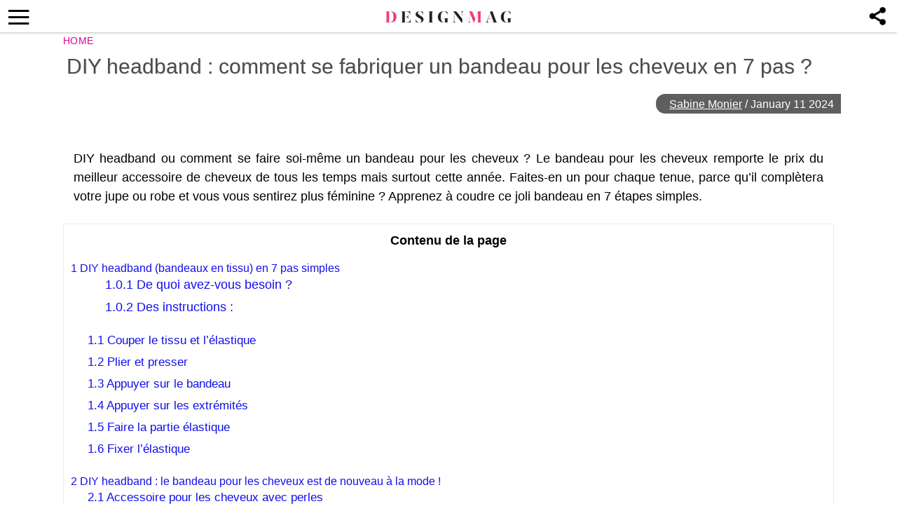

--- FILE ---
content_type: text/html; charset=UTF-8
request_url: https://thedesignmag.fr/beaute/cheveux/diy-headband-comment-fabriquer-bandeau-cheveux-7-pas-488761.html
body_size: 13156
content:
<!DOCTYPE html>
<html lang="en-US">
<head>
  <!-- 40d3cdfcc5ba3539 -->
  <meta charset="UTF-8">
  <meta name="viewport" content="width=device-width, initial-scale=1.0, maximum-scale=6.0" />
  <meta name="referrer" content="origin-when-cross-origin" />
  <meta name="robots" content="max-image-preview:large">
  <title>DIY headband : comment se fabriquer un bandeau pour les cheveux en 7 pas ? - Designmag.fr Intérieur, Meubles, objets, Déco, Tendance, Mode, Art, Brico</title>
    

  <link rel="profile" href="http://gmpg.org/xfn/11">
  <link rel="pingback" href="https://thedesignmag.fr/xmlrpc.php">
  <link rel="shortcut icon" href="https://thedesignmag.fr/wp-content/themes/mobile-lite-new/assets/images/favicon/favicon.ico" type="image/x-icon" />
  <link rel="apple-touch-icon" sizes="57x57" href="https://thedesignmag.fr/wp-content/themes/mobile-lite-new/assets/images/favicon/apple-icon-57x57.png" />
  <link rel="apple-touch-icon" sizes="60x60" href="https://thedesignmag.fr/wp-content/themes/mobile-lite-new/assets/images/favicon/apple-icon-60x60.png" />
  <link rel="apple-touch-icon" sizes="72x72" href="https://thedesignmag.fr/wp-content/themes/mobile-lite-new/assets/images/favicon/apple-icon-72x72.png" />
  <link rel="apple-touch-icon" sizes="76x76" href="https://thedesignmag.fr/wp-content/themes/mobile-lite-new/assets/images/favicon/apple-icon-76x76.png" />
  <link rel="apple-touch-icon" sizes="114x114" href="https://thedesignmag.fr/wp-content/themes/mobile-lite-new/assets/images/favicon/apple-icon-114x114.png" />
  <link rel="apple-touch-icon" sizes="120x120" href="https://thedesignmag.fr/wp-content/themes/mobile-lite-new/assets/images/favicon/apple-icon-120x120.png" />
  <link rel="apple-touch-icon" sizes="144x144" href="https://thedesignmag.fr/wp-content/themes/mobile-lite-new/assets/images/favicon/apple-icon-144x144.png" />
  <link rel="apple-touch-icon" sizes="152x152" href="https://thedesignmag.fr/wp-content/themes/mobile-lite-new/assets/images/favicon/apple-icon-152x152.png" />
  <link rel="apple-touch-icon" sizes="180x180" href="https://thedesignmag.fr/wp-content/themes/mobile-lite-new/assets/images/favicon/apple-icon-180x180.png" />
  <link rel="icon" type="image/png" sizes="192x192"  href="https://thedesignmag.fr/wp-content/themes/mobile-lite-new/assets/images/favicon/android-icon-192x192.png" />
  <link rel="icon" type="image/png" sizes="32x32" href="https://thedesignmag.fr/wp-content/themes/mobile-lite-new/assets/images/favicon/favicon-32x32.png" />
  <link rel="icon" type="image/png" sizes="96x96" href="https://thedesignmag.fr/wp-content/themes/mobile-lite-new/assets/images/favicon/favicon-96x96.png" />
  <link rel="icon" type="image/png" sizes="16x16" href="https://thedesignmag.fr/wp-content/themes/mobile-lite-new/assets/images/favicon/favicon-16x16.png" />

  <script type="text/javascript">
    var base_url = 'https://thedesignmag.fr/';
  </script>
  
  
        <script type="text/javascript" src="https://a.hit-360.com/tags/dsm.js" async></script>
      <script data-ad-client="ca-pub-8109008375803744" async src="https://pagead2.googlesyndication.com/pagead/js/adsbygoogle.js"></script>
  
<script async src="https://www.googletagmanager.com/gtag/js?id=UA-44979321-1"></script>
<script>
  window.dataLayer = window.dataLayer || [];
  function gtag(){dataLayer.push(arguments);}
  gtag('js', new Date());

  gtag('config', 'UA-44979321-1');
</script>


  <script async src="https://www.googletagmanager.com/gtag/js?id=G-L09JQHGZEY"></script>
  <script>
    window.dataLayer = window.dataLayer || [];
    function gtag(){dataLayer.push(arguments);}
    gtag('js', new Date());

    gtag('config', 'G-L09JQHGZEY');
  </script>


  <meta name='robots' content='index, follow, max-image-preview:large, max-snippet:-1, max-video-preview:-1' />

	<!-- This site is optimized with the Yoast SEO plugin v21.4 - https://yoast.com/wordpress/plugins/seo/ -->
	<title>DIY headband : comment se fabriquer un bandeau pour les cheveux en 7 pas ? - Designmag.fr Intérieur, Meubles, objets, Déco, Tendance, Mode, Art, Brico</title>
	<meta name="description" content="DIY headband pour ceux qui souhaitent savoir comment en 7 étapes créer leurs propres bandeaux pour les cheveux et comment les porter !" />
	<link rel="canonical" href="https://thedesignmag.fr/beaute/cheveux/diy-headband-comment-fabriquer-bandeau-cheveux-7-pas-488761.html" />
	<meta property="og:locale" content="en_US" />
	<meta property="og:type" content="article" />
	<meta property="og:title" content="DIY headband : comment se fabriquer un bandeau pour les cheveux en 7 pas ? - Designmag.fr Intérieur, Meubles, objets, Déco, Tendance, Mode, Art, Brico" />
	<meta property="og:description" content="DIY headband pour ceux qui souhaitent savoir comment en 7 étapes créer leurs propres bandeaux pour les cheveux et comment les porter !" />
	<meta property="og:url" content="https://thedesignmag.fr/beaute/cheveux/diy-headband-comment-fabriquer-bandeau-cheveux-7-pas-488761.html" />
	<meta property="og:site_name" content="Designmag.fr Intérieur, Meubles, objets, Déco, Tendance, Mode, Art, Brico" />
	<meta property="article:published_time" content="2024-01-11T16:03:01+00:00" />
	<meta property="og:image" content="https://thedesignmag.fr/wp-content/uploads/2022/05/faire-main-diy-headband.jpg" />
	<meta property="og:image:width" content="760" />
	<meta property="og:image:height" content="507" />
	<meta property="og:image:type" content="image/jpeg" />
	<meta name="author" content="Sabine Monier" />
	<meta name="twitter:label1" content="Written by" />
	<meta name="twitter:data1" content="Sabine Monier" />
	<meta name="twitter:label2" content="Est. reading time" />
	<meta name="twitter:data2" content="5 minutes" />
	<script type="application/ld+json" class="yoast-schema-graph">{"@context":"https://schema.org","@graph":[{"@type":"WebPage","@id":"https://thedesignmag.fr/beaute/cheveux/diy-headband-comment-fabriquer-bandeau-cheveux-7-pas-488761.html","url":"https://thedesignmag.fr/beaute/cheveux/diy-headband-comment-fabriquer-bandeau-cheveux-7-pas-488761.html","name":"DIY headband : comment se fabriquer un bandeau pour les cheveux en 7 pas ? - Designmag.fr Intérieur, Meubles, objets, Déco, Tendance, Mode, Art, Brico","isPartOf":{"@id":"https://thedesignmag.fr/#website"},"primaryImageOfPage":{"@id":"https://thedesignmag.fr/beaute/cheveux/diy-headband-comment-fabriquer-bandeau-cheveux-7-pas-488761.html#primaryimage"},"image":{"@id":"https://thedesignmag.fr/beaute/cheveux/diy-headband-comment-fabriquer-bandeau-cheveux-7-pas-488761.html#primaryimage"},"thumbnailUrl":"https://thedesignmag.fr/wp-content/uploads/2022/05/faire-main-diy-headband.jpg","datePublished":"2024-01-11T16:03:01+00:00","dateModified":"2024-01-11T16:03:01+00:00","author":{"@id":"https://thedesignmag.fr/#/schema/person/f5e57c9fd07242ae541e19aa139b0ec8"},"description":"DIY headband pour ceux qui souhaitent savoir comment en 7 étapes créer leurs propres bandeaux pour les cheveux et comment les porter !","breadcrumb":{"@id":"https://thedesignmag.fr/beaute/cheveux/diy-headband-comment-fabriquer-bandeau-cheveux-7-pas-488761.html#breadcrumb"},"inLanguage":"en-US","potentialAction":[{"@type":"ReadAction","target":["https://thedesignmag.fr/beaute/cheveux/diy-headband-comment-fabriquer-bandeau-cheveux-7-pas-488761.html"]}]},{"@type":"ImageObject","inLanguage":"en-US","@id":"https://thedesignmag.fr/beaute/cheveux/diy-headband-comment-fabriquer-bandeau-cheveux-7-pas-488761.html#primaryimage","url":"https://thedesignmag.fr/wp-content/uploads/2022/05/faire-main-diy-headband.jpg","contentUrl":"https://thedesignmag.fr/wp-content/uploads/2022/05/faire-main-diy-headband.jpg","width":760,"height":507,"caption":"faire main diy headband"},{"@type":"BreadcrumbList","@id":"https://thedesignmag.fr/beaute/cheveux/diy-headband-comment-fabriquer-bandeau-cheveux-7-pas-488761.html#breadcrumb","itemListElement":[{"@type":"ListItem","position":1,"name":"Home","item":"https://thedesignmag.fr/"},{"@type":"ListItem","position":2,"name":"DIY headband : comment se fabriquer un bandeau pour les cheveux en 7 pas ?"}]},{"@type":"WebSite","@id":"https://thedesignmag.fr/#website","url":"https://thedesignmag.fr/","name":"Designmag.fr Intérieur, Meubles, objets, Déco, Tendance, Mode, Art, Brico","description":"Toute l&#039;actualité design. Design d&#039;intérieur, maisons, objets design, déco design, tendance de mode et lifestyle.","potentialAction":[{"@type":"SearchAction","target":{"@type":"EntryPoint","urlTemplate":"https://thedesignmag.fr/?s={search_term_string}"},"query-input":"required name=search_term_string"}],"inLanguage":"en-US"},{"@type":"Person","@id":"https://thedesignmag.fr/#/schema/person/f5e57c9fd07242ae541e19aa139b0ec8","name":"Sabine Monier","image":{"@type":"ImageObject","inLanguage":"en-US","@id":"https://thedesignmag.fr/#/schema/person/image/","url":"https://secure.gravatar.com/avatar/526173551f35550057af7fcf5895e2cc?s=96&d=blank&r=g","contentUrl":"https://secure.gravatar.com/avatar/526173551f35550057af7fcf5895e2cc?s=96&d=blank&r=g","caption":"Sabine Monier"},"description":"Passionnée pour l’écriture et l’esthétique et diplômée en Lettres modernes, Sabine joint l’équipe rédactionnelle de DesignMag en 2016. Elle s’est d'abord intéressée tout particulièrement à l’architecture et au design d’intérieur mais s’est aussi progressivement spécialisée dans les questions relatives à la santé, au bien-être et à la mode.","url":"https://thedesignmag.fr/author/sabine"}]}</script>
	<!-- / Yoast SEO plugin. -->


<link rel="alternate" type="application/rss+xml" title="Designmag.fr Intérieur, Meubles, objets, Déco, Tendance, Mode, Art, Brico &raquo; Feed" href="https://thedesignmag.fr/feed" />
<link rel="alternate" type="application/rss+xml" title="Designmag.fr Intérieur, Meubles, objets, Déco, Tendance, Mode, Art, Brico &raquo; Comments Feed" href="https://thedesignmag.fr/comments/feed" />
<link async='async' rel='stylesheet' id='wp-block-library' href='https://thedesignmag.fr/wp-includes/css/dist/block-library/style.min.css?ver=6.3.2' type='text/css' media='all' onload="this.media='all'" /><style id='classic-theme-styles-inline-css' type='text/css'>
/*! This file is auto-generated */
.wp-block-button__link{color:#fff;background-color:#32373c;border-radius:9999px;box-shadow:none;text-decoration:none;padding:calc(.667em + 2px) calc(1.333em + 2px);font-size:1.125em}.wp-block-file__button{background:#32373c;color:#fff;text-decoration:none}
</style>
<style id='global-styles-inline-css' type='text/css'>
body{--wp--preset--color--black: #000000;--wp--preset--color--cyan-bluish-gray: #abb8c3;--wp--preset--color--white: #ffffff;--wp--preset--color--pale-pink: #f78da7;--wp--preset--color--vivid-red: #cf2e2e;--wp--preset--color--luminous-vivid-orange: #ff6900;--wp--preset--color--luminous-vivid-amber: #fcb900;--wp--preset--color--light-green-cyan: #7bdcb5;--wp--preset--color--vivid-green-cyan: #00d084;--wp--preset--color--pale-cyan-blue: #8ed1fc;--wp--preset--color--vivid-cyan-blue: #0693e3;--wp--preset--color--vivid-purple: #9b51e0;--wp--preset--gradient--vivid-cyan-blue-to-vivid-purple: linear-gradient(135deg,rgba(6,147,227,1) 0%,rgb(155,81,224) 100%);--wp--preset--gradient--light-green-cyan-to-vivid-green-cyan: linear-gradient(135deg,rgb(122,220,180) 0%,rgb(0,208,130) 100%);--wp--preset--gradient--luminous-vivid-amber-to-luminous-vivid-orange: linear-gradient(135deg,rgba(252,185,0,1) 0%,rgba(255,105,0,1) 100%);--wp--preset--gradient--luminous-vivid-orange-to-vivid-red: linear-gradient(135deg,rgba(255,105,0,1) 0%,rgb(207,46,46) 100%);--wp--preset--gradient--very-light-gray-to-cyan-bluish-gray: linear-gradient(135deg,rgb(238,238,238) 0%,rgb(169,184,195) 100%);--wp--preset--gradient--cool-to-warm-spectrum: linear-gradient(135deg,rgb(74,234,220) 0%,rgb(151,120,209) 20%,rgb(207,42,186) 40%,rgb(238,44,130) 60%,rgb(251,105,98) 80%,rgb(254,248,76) 100%);--wp--preset--gradient--blush-light-purple: linear-gradient(135deg,rgb(255,206,236) 0%,rgb(152,150,240) 100%);--wp--preset--gradient--blush-bordeaux: linear-gradient(135deg,rgb(254,205,165) 0%,rgb(254,45,45) 50%,rgb(107,0,62) 100%);--wp--preset--gradient--luminous-dusk: linear-gradient(135deg,rgb(255,203,112) 0%,rgb(199,81,192) 50%,rgb(65,88,208) 100%);--wp--preset--gradient--pale-ocean: linear-gradient(135deg,rgb(255,245,203) 0%,rgb(182,227,212) 50%,rgb(51,167,181) 100%);--wp--preset--gradient--electric-grass: linear-gradient(135deg,rgb(202,248,128) 0%,rgb(113,206,126) 100%);--wp--preset--gradient--midnight: linear-gradient(135deg,rgb(2,3,129) 0%,rgb(40,116,252) 100%);--wp--preset--font-size--small: 13px;--wp--preset--font-size--medium: 20px;--wp--preset--font-size--large: 36px;--wp--preset--font-size--x-large: 42px;--wp--preset--spacing--20: 0.44rem;--wp--preset--spacing--30: 0.67rem;--wp--preset--spacing--40: 1rem;--wp--preset--spacing--50: 1.5rem;--wp--preset--spacing--60: 2.25rem;--wp--preset--spacing--70: 3.38rem;--wp--preset--spacing--80: 5.06rem;--wp--preset--shadow--natural: 6px 6px 9px rgba(0, 0, 0, 0.2);--wp--preset--shadow--deep: 12px 12px 50px rgba(0, 0, 0, 0.4);--wp--preset--shadow--sharp: 6px 6px 0px rgba(0, 0, 0, 0.2);--wp--preset--shadow--outlined: 6px 6px 0px -3px rgba(255, 255, 255, 1), 6px 6px rgba(0, 0, 0, 1);--wp--preset--shadow--crisp: 6px 6px 0px rgba(0, 0, 0, 1);}:where(.is-layout-flex){gap: 0.5em;}:where(.is-layout-grid){gap: 0.5em;}body .is-layout-flow > .alignleft{float: left;margin-inline-start: 0;margin-inline-end: 2em;}body .is-layout-flow > .alignright{float: right;margin-inline-start: 2em;margin-inline-end: 0;}body .is-layout-flow > .aligncenter{margin-left: auto !important;margin-right: auto !important;}body .is-layout-constrained > .alignleft{float: left;margin-inline-start: 0;margin-inline-end: 2em;}body .is-layout-constrained > .alignright{float: right;margin-inline-start: 2em;margin-inline-end: 0;}body .is-layout-constrained > .aligncenter{margin-left: auto !important;margin-right: auto !important;}body .is-layout-constrained > :where(:not(.alignleft):not(.alignright):not(.alignfull)){max-width: var(--wp--style--global--content-size);margin-left: auto !important;margin-right: auto !important;}body .is-layout-constrained > .alignwide{max-width: var(--wp--style--global--wide-size);}body .is-layout-flex{display: flex;}body .is-layout-flex{flex-wrap: wrap;align-items: center;}body .is-layout-flex > *{margin: 0;}body .is-layout-grid{display: grid;}body .is-layout-grid > *{margin: 0;}:where(.wp-block-columns.is-layout-flex){gap: 2em;}:where(.wp-block-columns.is-layout-grid){gap: 2em;}:where(.wp-block-post-template.is-layout-flex){gap: 1.25em;}:where(.wp-block-post-template.is-layout-grid){gap: 1.25em;}.has-black-color{color: var(--wp--preset--color--black) !important;}.has-cyan-bluish-gray-color{color: var(--wp--preset--color--cyan-bluish-gray) !important;}.has-white-color{color: var(--wp--preset--color--white) !important;}.has-pale-pink-color{color: var(--wp--preset--color--pale-pink) !important;}.has-vivid-red-color{color: var(--wp--preset--color--vivid-red) !important;}.has-luminous-vivid-orange-color{color: var(--wp--preset--color--luminous-vivid-orange) !important;}.has-luminous-vivid-amber-color{color: var(--wp--preset--color--luminous-vivid-amber) !important;}.has-light-green-cyan-color{color: var(--wp--preset--color--light-green-cyan) !important;}.has-vivid-green-cyan-color{color: var(--wp--preset--color--vivid-green-cyan) !important;}.has-pale-cyan-blue-color{color: var(--wp--preset--color--pale-cyan-blue) !important;}.has-vivid-cyan-blue-color{color: var(--wp--preset--color--vivid-cyan-blue) !important;}.has-vivid-purple-color{color: var(--wp--preset--color--vivid-purple) !important;}.has-black-background-color{background-color: var(--wp--preset--color--black) !important;}.has-cyan-bluish-gray-background-color{background-color: var(--wp--preset--color--cyan-bluish-gray) !important;}.has-white-background-color{background-color: var(--wp--preset--color--white) !important;}.has-pale-pink-background-color{background-color: var(--wp--preset--color--pale-pink) !important;}.has-vivid-red-background-color{background-color: var(--wp--preset--color--vivid-red) !important;}.has-luminous-vivid-orange-background-color{background-color: var(--wp--preset--color--luminous-vivid-orange) !important;}.has-luminous-vivid-amber-background-color{background-color: var(--wp--preset--color--luminous-vivid-amber) !important;}.has-light-green-cyan-background-color{background-color: var(--wp--preset--color--light-green-cyan) !important;}.has-vivid-green-cyan-background-color{background-color: var(--wp--preset--color--vivid-green-cyan) !important;}.has-pale-cyan-blue-background-color{background-color: var(--wp--preset--color--pale-cyan-blue) !important;}.has-vivid-cyan-blue-background-color{background-color: var(--wp--preset--color--vivid-cyan-blue) !important;}.has-vivid-purple-background-color{background-color: var(--wp--preset--color--vivid-purple) !important;}.has-black-border-color{border-color: var(--wp--preset--color--black) !important;}.has-cyan-bluish-gray-border-color{border-color: var(--wp--preset--color--cyan-bluish-gray) !important;}.has-white-border-color{border-color: var(--wp--preset--color--white) !important;}.has-pale-pink-border-color{border-color: var(--wp--preset--color--pale-pink) !important;}.has-vivid-red-border-color{border-color: var(--wp--preset--color--vivid-red) !important;}.has-luminous-vivid-orange-border-color{border-color: var(--wp--preset--color--luminous-vivid-orange) !important;}.has-luminous-vivid-amber-border-color{border-color: var(--wp--preset--color--luminous-vivid-amber) !important;}.has-light-green-cyan-border-color{border-color: var(--wp--preset--color--light-green-cyan) !important;}.has-vivid-green-cyan-border-color{border-color: var(--wp--preset--color--vivid-green-cyan) !important;}.has-pale-cyan-blue-border-color{border-color: var(--wp--preset--color--pale-cyan-blue) !important;}.has-vivid-cyan-blue-border-color{border-color: var(--wp--preset--color--vivid-cyan-blue) !important;}.has-vivid-purple-border-color{border-color: var(--wp--preset--color--vivid-purple) !important;}.has-vivid-cyan-blue-to-vivid-purple-gradient-background{background: var(--wp--preset--gradient--vivid-cyan-blue-to-vivid-purple) !important;}.has-light-green-cyan-to-vivid-green-cyan-gradient-background{background: var(--wp--preset--gradient--light-green-cyan-to-vivid-green-cyan) !important;}.has-luminous-vivid-amber-to-luminous-vivid-orange-gradient-background{background: var(--wp--preset--gradient--luminous-vivid-amber-to-luminous-vivid-orange) !important;}.has-luminous-vivid-orange-to-vivid-red-gradient-background{background: var(--wp--preset--gradient--luminous-vivid-orange-to-vivid-red) !important;}.has-very-light-gray-to-cyan-bluish-gray-gradient-background{background: var(--wp--preset--gradient--very-light-gray-to-cyan-bluish-gray) !important;}.has-cool-to-warm-spectrum-gradient-background{background: var(--wp--preset--gradient--cool-to-warm-spectrum) !important;}.has-blush-light-purple-gradient-background{background: var(--wp--preset--gradient--blush-light-purple) !important;}.has-blush-bordeaux-gradient-background{background: var(--wp--preset--gradient--blush-bordeaux) !important;}.has-luminous-dusk-gradient-background{background: var(--wp--preset--gradient--luminous-dusk) !important;}.has-pale-ocean-gradient-background{background: var(--wp--preset--gradient--pale-ocean) !important;}.has-electric-grass-gradient-background{background: var(--wp--preset--gradient--electric-grass) !important;}.has-midnight-gradient-background{background: var(--wp--preset--gradient--midnight) !important;}.has-small-font-size{font-size: var(--wp--preset--font-size--small) !important;}.has-medium-font-size{font-size: var(--wp--preset--font-size--medium) !important;}.has-large-font-size{font-size: var(--wp--preset--font-size--large) !important;}.has-x-large-font-size{font-size: var(--wp--preset--font-size--x-large) !important;}
.wp-block-navigation a:where(:not(.wp-element-button)){color: inherit;}
:where(.wp-block-post-template.is-layout-flex){gap: 1.25em;}:where(.wp-block-post-template.is-layout-grid){gap: 1.25em;}
:where(.wp-block-columns.is-layout-flex){gap: 2em;}:where(.wp-block-columns.is-layout-grid){gap: 2em;}
.wp-block-pullquote{font-size: 1.5em;line-height: 1.6;}
</style>
<link async='async' rel='stylesheet' id='rpt_front_style' href='https://thedesignmag.fr/wp-content/plugins/related-posts-thumbnails/assets/css/front.css?ver=1.9.0' type='text/css' media='all' onload="this.media='all'" /><link async='async' rel='stylesheet' id='toc-screen' href='https://thedesignmag.fr/wp-content/plugins/table-of-contents-plus/screen.min.css?ver=2106' type='text/css' media='all' onload="this.media='all'" /><link async='async' rel='stylesheet' id='deavita-style-ionicons-fonts' href='https://thedesignmag.fr/wp-content/themes/mobile-lite-new/assets/css/ionicons/css/ionicons.min.css?ver=1.0' type='text/css' media='all' onload="this.media='all'" /><link async='async' rel='stylesheet' id='mobile_theme-style' href='https://thedesignmag.fr/wp-content/themes/mobile-lite-new/style.css?ver=1.00000331' type='text/css' media='all' onload="this.media='all'" /><script type='text/javascript' src='https://thedesignmag.fr/wp-content/themes/mobile-lite-new/assets/js/jquery-3.5.1.min.js?ver=1.00' id='mobile_theme-jquery-js'></script>
<link rel="https://api.w.org/" href="https://thedesignmag.fr/wp-json/" /><link rel="alternate" type="application/json" href="https://thedesignmag.fr/wp-json/wp/v2/posts/488761" /><link rel="EditURI" type="application/rsd+xml" title="RSD" href="https://thedesignmag.fr/xmlrpc.php?rsd" />
<meta name="generator" content="WordPress 6.3.2" />
<link rel='shortlink' href='https://thedesignmag.fr/?p=488761' />
<link rel="alternate" type="application/json+oembed" href="https://thedesignmag.fr/wp-json/oembed/1.0/embed?url=https%3A%2F%2Fthedesignmag.fr%2Fbeaute%2Fcheveux%2Fdiy-headband-comment-fabriquer-bandeau-cheveux-7-pas-488761.html" />
<link rel="alternate" type="text/xml+oembed" href="https://thedesignmag.fr/wp-json/oembed/1.0/embed?url=https%3A%2F%2Fthedesignmag.fr%2Fbeaute%2Fcheveux%2Fdiy-headband-comment-fabriquer-bandeau-cheveux-7-pas-488761.html&#038;format=xml" />
			<style>
			#related_posts_thumbnails li{
				border-right: 1px solid #DDDDDD;
				background-color: #FFFFFF			}
			#related_posts_thumbnails li:hover{
				background-color: #EEEEEF;
			}
			.relpost_content{
				font-size:	12px;
				color: 		#333333;
			}
			.relpost-block-single{
				background-color: #FFFFFF;
				border-right: 1px solid  #DDDDDD;
				border-left: 1px solid  #DDDDDD;
				margin-right: -1px;
			}
			.relpost-block-single:hover{
				background-color: #EEEEEF;
			}
		</style>

	<style type="text/css">div#toc_container {background: #ffffff;border: 1px solid #ebeaea;}div#toc_container ul li {font-size: 105%;}div#toc_container p.toc_title {color: #000006;}div#toc_container p.toc_title a,div#toc_container ul.toc_list a {color: #1110eb;}div#toc_container p.toc_title a:hover,div#toc_container ul.toc_list a:hover {color: #090963;}div#toc_container p.toc_title a:hover,div#toc_container ul.toc_list a:hover {color: #090963;}div#toc_container p.toc_title a:visited,div#toc_container ul.toc_list a:visited {color: #1615cc;}</style>  </head>
<body class="post-template-default single single-post postid-488761 single-format-standard" itemscope itemtype="http://schema.org/WebPage">
  <header id="header">
   <div class="container">
              <a class="router-link-exact-active router-link-active" href="https://thedesignmag.fr/" id="logo" aria-label="Logo"></a>
      
      <div class="touchable social-icon-navi"></div>

      <div class="social-icons-layer">
                    <a href="https://www.facebook.com/dialog/feed?app_id=1825386414365252&display=popup&amp;caption=DIY headband : comment se fabriquer un bandeau pour les cheveux en 7 pas ?&link=https://thedesignmag.fr/beaute/cheveux/diy-headband-comment-fabriquer-bandeau-cheveux-7-pas-488761.html&picture=https://thedesignmag.fr/wp-content/uploads/2022/05/faire-main-diy-headband.jpg" class="social-icon social-icon-facebook touchable opened" target="_blank"  rel="noopener" rel="noreferrer" >
              <span>Facebook</span>
            </a>
            <a href="whatsapp://send?text=DIY headband : comment se fabriquer un bandeau pour les cheveux en 7 pas ? https://thedesignmag.fr/beaute/cheveux/diy-headband-comment-fabriquer-bandeau-cheveux-7-pas-488761.html" data-text="DIY headband : comment se fabriquer un bandeau pour les cheveux en 7 pas ?" data-href="https://thedesignmag.fr/beaute/cheveux/diy-headband-comment-fabriquer-bandeau-cheveux-7-pas-488761.html" class="social-icon social-icon-whatsapp touchable opened" rel="nofollow" target="_top" onclick="window.parent.null">
              <span>WhatsApp</span>
            </a>
            <a href="javascript:void(0);" onclick="pin_this(event, 'https://pinterest.com/pin/create/button/?url=https://thedesignmag.fr/beaute/cheveux/diy-headband-comment-fabriquer-bandeau-cheveux-7-pas-488761.html&amp;media=https://thedesignmag.fr/wp-content/uploads/2022/05/faire-main-diy-headband.jpg')" class="social-icon social-icon-pinterest touchable opened" rel="nofollow">
              <span>Pinterest</span>
            </a>
            <a href="/cdn-cgi/l/email-protection#[base64]" class="social-icon social-icon-email touchable opened">
              <span>E-Mail</span>
            </a>
                          <!-- <script type="text/javascript">
                function changeSocialsFooter() {
                  if (navigator.share !== undefined) {
                    navigator.share({
                      title: 'DIY headband : comment se fabriquer un bandeau pour les cheveux en 7 pas ?',
                      text: '',
                      url: 'https://thedesignmag.fr/beaute/cheveux/diy-headband-comment-fabriquer-bandeau-cheveux-7-pas-488761.html'
                    })
                  }
                }
              </script>
              <a href="javascript:void(0);" onclick="changeSocialsFooter()" class="ios-share-outline">
                <span><ion-icon ios="ios-share-outline" md="md-share"></ion-icon></span>
              </a> -->
              </div>

      <button class="menu_btn" title="open menu" type="button"><i class="ion-navicon"></i></button>
      <nav id="navigation">
        <span class="close_nav"></span>

        <form class="header_search" role="search" method="get" action="https://thedesignmag.fr/">
              <input type="text" name="s" placeholder="Recherche..." aria-label="Search"/>
              <input type="submit" value="Recherche" />
              <i class="ion-ios-search"></i>
             <!--  <span class="close_search">X</span> -->
            </form>
        <ul id="menu-menu-new" class="menu"><li id="menu-item-480196" class="menu-item menu-item-type-custom menu-item-object-custom menu-item-480196"><a href="https://news.google.com/publications/CAAqBwgKMNfYpwswxOO_Aw?hl=es-419&#038;gl=US&#038;ceid=US:es-419">Suivez-nous sur GOOGLE NEWS</a></li>
<li id="menu-item-479850" class="menu-item menu-item-type-taxonomy menu-item-object-category current-post-ancestor current-menu-parent current-post-parent menu-item-479850"><a href="https://thedesignmag.fr/category/beaute/cheveux">Cheveux</a></li>
<li id="menu-item-396090" class="menu-item menu-item-type-taxonomy menu-item-object-category menu-item-396090"><a href="https://thedesignmag.fr/category/deco/st-valentin">St. Valentin</a></li>
<li id="menu-item-403824" class="menu-item menu-item-type-taxonomy menu-item-object-category menu-item-403824"><a href="https://thedesignmag.fr/category/actualite">Actualité</a></li>
<li id="menu-item-396095" class="menu-item menu-item-type-taxonomy menu-item-object-category menu-item-396095"><a href="https://thedesignmag.fr/category/jardins-et-terrasses">Jardins et terrasses</a></li>
<li id="menu-item-396073" class="menu-item menu-item-type-taxonomy menu-item-object-category menu-item-has-children menu-item-396073"><a href="https://thedesignmag.fr/category/art-design">Art</a>
<ul class="sub-menu">
	<li id="menu-item-396099" class="menu-item menu-item-type-taxonomy menu-item-object-category menu-item-396099"><a href="https://thedesignmag.fr/category/mode">Mode</a></li>
	<li id="menu-item-396072" class="menu-item menu-item-type-taxonomy menu-item-object-category menu-item-396072"><a href="https://thedesignmag.fr/category/architecture">Architecture</a></li>
	<li id="menu-item-396101" class="menu-item menu-item-type-taxonomy menu-item-object-category menu-item-396101"><a href="https://thedesignmag.fr/category/objets-design">Objets design</a></li>
</ul>
</li>
<li id="menu-item-396074" class="menu-item menu-item-type-taxonomy menu-item-object-category menu-item-has-children menu-item-396074"><a href="https://thedesignmag.fr/category/astuces-maison">Astuces maison</a>
<ul class="sub-menu">
	<li id="menu-item-396079" class="menu-item menu-item-type-taxonomy menu-item-object-category menu-item-396079"><a href="https://thedesignmag.fr/category/bricolage">Brico</a></li>
	<li id="menu-item-396096" class="menu-item menu-item-type-taxonomy menu-item-object-category menu-item-396096"><a href="https://thedesignmag.fr/category/linge-de-maison">Linge de maison</a></li>
	<li id="menu-item-396102" class="menu-item menu-item-type-taxonomy menu-item-object-category menu-item-396102"><a href="https://thedesignmag.fr/category/plafonds-design">Plafonds</a></li>
	<li id="menu-item-396100" class="menu-item menu-item-type-taxonomy menu-item-object-category menu-item-396100"><a href="https://thedesignmag.fr/category/murs-deco">Murs</a></li>
	<li id="menu-item-396108" class="menu-item menu-item-type-taxonomy menu-item-object-category menu-item-396108"><a href="https://thedesignmag.fr/category/sols-tapis-design">Sols et tapis</a></li>
</ul>
</li>
<li id="menu-item-396075" class="menu-item menu-item-type-taxonomy menu-item-object-category current-post-ancestor menu-item-has-children menu-item-396075"><a href="https://thedesignmag.fr/category/beaute">Beauté</a>
<ul class="sub-menu">
	<li id="menu-item-396078" class="menu-item menu-item-type-taxonomy menu-item-object-category menu-item-396078"><a href="https://thedesignmag.fr/category/beaute/maquillage">Maquillage</a></li>
	<li id="menu-item-396076" class="menu-item menu-item-type-taxonomy menu-item-object-category menu-item-396076"><a href="https://thedesignmag.fr/category/beaute/bijoux">Bijoux</a></li>
	<li id="menu-item-396077" class="menu-item menu-item-type-taxonomy menu-item-object-category current-post-ancestor current-menu-parent current-post-parent menu-item-396077"><a href="https://thedesignmag.fr/category/beaute/cheveux">Cheveux</a></li>
</ul>
</li>
<li id="menu-item-396092" class="menu-item menu-item-type-taxonomy menu-item-object-category menu-item-has-children menu-item-396092"><a href="https://thedesignmag.fr/category/design-dinterieur">Intérieur</a>
<ul class="sub-menu">
	<li id="menu-item-396105" class="menu-item menu-item-type-taxonomy menu-item-object-category menu-item-396105"><a href="https://thedesignmag.fr/category/salle-de-bain">Salle de bain</a></li>
	<li id="menu-item-396084" class="menu-item menu-item-type-taxonomy menu-item-object-category menu-item-396084"><a href="https://thedesignmag.fr/category/cuisines">Cuisines</a></li>
	<li id="menu-item-396106" class="menu-item menu-item-type-taxonomy menu-item-object-category menu-item-396106"><a href="https://thedesignmag.fr/category/salon-salle-de-sejour">Salle de séjour</a></li>
	<li id="menu-item-396098" class="menu-item menu-item-type-taxonomy menu-item-object-category menu-item-396098"><a href="https://thedesignmag.fr/category/meubles-design">Meubles design</a></li>
	<li id="menu-item-396082" class="menu-item menu-item-type-taxonomy menu-item-object-category menu-item-396082"><a href="https://thedesignmag.fr/category/chambre-enfant">Chambre enfant</a></li>
	<li id="menu-item-396081" class="menu-item menu-item-type-taxonomy menu-item-object-category menu-item-396081"><a href="https://thedesignmag.fr/category/chambre-a-coucher">Chambre à coucher</a></li>
	<li id="menu-item-396104" class="menu-item menu-item-type-taxonomy menu-item-object-category menu-item-396104"><a href="https://thedesignmag.fr/category/salle-a-manger">Salle à manger</a></li>
</ul>
</li>
<li id="menu-item-396085" class="menu-item menu-item-type-taxonomy menu-item-object-category menu-item-has-children menu-item-396085"><a href="https://thedesignmag.fr/category/deco">Déco</a>
<ul class="sub-menu">
	<li id="menu-item-396083" class="menu-item menu-item-type-taxonomy menu-item-object-category menu-item-396083"><a href="https://thedesignmag.fr/category/cheminees">Cheminées</a></li>
	<li id="menu-item-396097" class="menu-item menu-item-type-taxonomy menu-item-object-category menu-item-396097"><a href="https://thedesignmag.fr/category/luminaire-design-interieur">Luminaires d&#8217;intérieur</a></li>
	<li id="menu-item-396086" class="menu-item menu-item-type-taxonomy menu-item-object-category menu-item-396086"><a href="https://thedesignmag.fr/category/deco/deco-noel">Déco de Noël</a></li>
	<li id="menu-item-396087" class="menu-item menu-item-type-taxonomy menu-item-object-category menu-item-396087"><a href="https://thedesignmag.fr/category/deco/deco-de-paques">Déco de Pâques</a></li>
	<li id="menu-item-396088" class="menu-item menu-item-type-taxonomy menu-item-object-category menu-item-396088"><a href="https://thedesignmag.fr/category/deco/deco-halloween">Déco Halloween</a></li>
	<li id="menu-item-396089" class="menu-item menu-item-type-taxonomy menu-item-object-category menu-item-396089"><a href="https://thedesignmag.fr/category/deco/deco-mariage">Déco mariage</a></li>
	<li id="menu-item-472313" class="menu-item menu-item-type-taxonomy menu-item-object-category menu-item-472313"><a href="https://thedesignmag.fr/category/deco/deco-noel">Déco de Noël</a></li>
</ul>
</li>
<li id="menu-item-396201" class="menu-item menu-item-type-taxonomy menu-item-object-category menu-item-396201"><a href="https://thedesignmag.fr/category/recettes">Recettes</a></li>
<li id="menu-item-396112" class="menu-item menu-item-type-taxonomy menu-item-object-category menu-item-has-children menu-item-396112"><a href="https://thedesignmag.fr/category/wellness-spa">Wellness</a>
<ul class="sub-menu">
	<li id="menu-item-396103" class="menu-item menu-item-type-taxonomy menu-item-object-category menu-item-396103"><a href="https://thedesignmag.fr/category/regime-alimentaire">Régime alimentaire</a></li>
	<li id="menu-item-396107" class="menu-item menu-item-type-taxonomy menu-item-object-category menu-item-396107"><a href="https://thedesignmag.fr/category/sante-et-bien-etre">Santé et bien-être</a></li>
	<li id="menu-item-396111" class="menu-item menu-item-type-taxonomy menu-item-object-category menu-item-396111"><a href="https://thedesignmag.fr/category/voyages-et-loisirs">Voyages et loisirs</a></li>
	<li id="menu-item-396094" class="menu-item menu-item-type-taxonomy menu-item-object-category menu-item-396094"><a href="https://thedesignmag.fr/category/fitness">Fitness</a></li>
	<li id="menu-item-396109" class="menu-item menu-item-type-taxonomy menu-item-object-category menu-item-396109"><a href="https://thedesignmag.fr/category/technologie">Technologie</a></li>
</ul>
</li>
<li id="menu-item-396091" class="menu-item menu-item-type-taxonomy menu-item-object-category menu-item-396091"><a href="https://thedesignmag.fr/category/design-automobiles">Autos</a></li>
<li id="menu-item-396110" class="menu-item menu-item-type-taxonomy menu-item-object-category menu-item-396110"><a href="https://thedesignmag.fr/category/voiliers-et-yachts">Yachts</a></li>
<li id="menu-item-396080" class="menu-item menu-item-type-taxonomy menu-item-object-category menu-item-396080"><a href="https://thedesignmag.fr/category/celebrites">Jet set</a></li>
</ul>        <div class="close_menu" >fermer le menu</div>
        <div id="soc-wrap"></div>
      </nav>
    </div>
  </header>
	<main role="main">

    <div id="breadcrumbs" class="breadcrumbs_header breadcrumbs_single">
      <span><span><span><a href="https://thedesignmag.fr/">Home</a></span></span></span>    </div>
<article class="single_article">
  <header class="entry-header">
        <div class="top_img">
       <div class="info">
        <h1>DIY headband : comment se fabriquer un bandeau pour les cheveux en 7 pas ?</h1>
				<div class="entry-meta" style="display: none;">
        <span class="posted-on">
          <span class="screen-reader-text">Posted on</span>
          <span rel="bookmark">
            <time class="entry-date published updated" datetime="2024-01-11T18:03:01+02:00">
              11/01/2024            </time>
          </span>
        </span>
        <span class="byline">
          by
          <span class="author vcard">
                        <a class="url fn n" href="https://designmag.fr/a-propos-de-nous">
              Sabine Monier            </a>
          </span>
        </span>
    </div>
        <div class="author">
          <a href="https://thedesignmag.fr/author/sabine">Sabine Monier</a> /
          <span>January 11 2024</span>
        </div>
      </div>
    </div>
  </header>
  
      <script data-cfasync="false" src="/cdn-cgi/scripts/5c5dd728/cloudflare-static/email-decode.min.js"></script><script type="text/javascript">
       // $(document).ready(function() {
       //   googletag.cmd.push(function() {
       //           //     googletag.pubads().enableSingleRequest();
       //   	googletag.pubads().disableInitialLoad();
       //   	googletag.enableServices();
       //   });
       //
       //   setTimeout(function() {
       //     googletag.pubads().refresh();
       //   }, 1000);
       // });
    </script>
    <div class="article_desc">
      <p style="text-align: justify;">DIY headband ou comment se faire soi-même un bandeau pour les cheveux ? Le bandeau pour les cheveux remporte le prix du meilleur accessoire de cheveux de tous les temps mais surtout cette année. Faites-en un pour chaque tenue, parce qu&#8217;il complètera votre jupe ou robe et vous vous sentirez plus féminine ? Apprenez à coudre ce joli bandeau en 7 étapes simples.</p>
<div id="toc_container" class="no_bullets"><p class="toc_title">Contenu de la page</p><ul class="toc_list"><li><a href="#DIY_headband_bandeaux_en_tissu_en_7_pas_simples"><span class="toc_number toc_depth_1">1</span> DIY headband (bandeaux en tissu) en 7 pas simples</a><ul><li><ul><li><a href="#De_quoi_avez-vous_besoin"><span class="toc_number toc_depth_3">1.0.1</span> De quoi avez-vous besoin ?</a></li><li><a href="#Des_instructions"><span class="toc_number toc_depth_3">1.0.2</span> Des instructions :</a></li></ul></li><li><a href="#Couper_le_tissu_et_l8217elastique"><span class="toc_number toc_depth_2">1.1</span> Couper le tissu et l&#8217;élastique</a></li><li><a href="#Plier_et_presser"><span class="toc_number toc_depth_2">1.2</span> Plier et presser</a></li><li><a href="#Appuyer_sur_le_bandeau"><span class="toc_number toc_depth_2">1.3</span> Appuyer sur le bandeau</a></li><li><a href="#Appuyer_sur_les_extremites"><span class="toc_number toc_depth_2">1.4</span> Appuyer sur les extrémités</a></li><li><a href="#Faire_la_partie_elastique"><span class="toc_number toc_depth_2">1.5</span> Faire la partie élastique</a></li><li><a href="#Fixer_l8217elastique"><span class="toc_number toc_depth_2">1.6</span> Fixer l&#8217;élastique</a></li></ul></li><li><a href="#DIY_headband_le_bandeau_pour_les_cheveux_est_de_nouveau_a_la_mode"><span class="toc_number toc_depth_1">2</span> DIY headband : le bandeau pour les cheveux est de nouveau à la mode !</a><ul><li><a href="#Accessoire_pour_les_cheveux_avec_perles"><span class="toc_number toc_depth_2">2.1</span> Accessoire pour les cheveux avec perles</a></li><li><a href="#Belle_en_rose"><span class="toc_number toc_depth_2">2.2</span> Belle en rose</a></li><li><a href="#Inspire_des_annees_90"><span class="toc_number toc_depth_2">2.3</span> Inspiré des années 90</a></li></ul></li></ul></div>
<h2 style="text-align: center;"><span id="DIY_headband_bandeaux_en_tissu_en_7_pas_simples">DIY headband (bandeaux en tissu) en 7 pas simples</span></h2>
<p><img decoding="async" loading="lazy" class="aligncenter size-full wp-image-488765" src="https://thedesignmag.fr/wp-content/uploads/2022/05/faire-main-diy-headband.jpg" alt="faire main diy headband" width="760" height="507" /></p>
<h4><span id="De_quoi_avez-vous_besoin">De quoi avez-vous besoin ?</span></h4>
<ul>
<li>Tissu en coton</li>
<li>Élastique de 2 cm de large</li>
<li><a href="https://thedesignmag.fr/deco/idee-recup-diy-deco-jardin-409578-1.html" target="_blank" rel="noopener">Ciseaux</a></li>
<li>Règle</li>
<li>Fer</li>
<li>Épingle de sûreté</li>
<li>Fil</li>
<li>Épingles</li>
</ul>
<p style="text-align: justify;"><strong>Bon à savoir concernant diy headband</strong> : Le bandeau pour ce modèle mesure 5 cm de large, mais vous pouvez ajuster la largeur en modifiant la taille du grand rectangle, en le rendant plus large ou plus étroit à votre guise. Assurez-vous simplement d&#8217;inclure la marge de couture de 0,8 cm. Pour le même look en version enfant, mesurez le tour de la tête. La partie principale du bandeau doit être d&#8217;environ ⅔ de cette mesure et la partie élastique doit être d&#8217;environ ⅓.</p>
<h4><span id="Des_instructions">Des instructions :</span></h4>
<h3 style="text-align: center;"><span id="Couper_le_tissu_et_l8217elastique">Couper le tissu et l&#8217;élastique</span></h3>
<p><img decoding="async" loading="lazy" class="aligncenter size-full wp-image-488766" src="https://thedesignmag.fr/wp-content/uploads/2022/05/accessoires-cheveux-pour-chaque-tenue.webp" alt="accessoires cheveux pour chaque tenue" width="750" height="1125" /></p>
<p style="text-align: justify;">Découpez deux morceaux de tissu : un de 46 cm x 12 cm et un de 23 cm x 4,5 cm. Le plus gros morceau constituera la partie principale du bandeau et le petit morceau couvrira l&#8217;élastique.</p>
<p style="text-align: justify;">Si vous souhaitez que votre bandeau soit réversible, coupez deux pièces de 46 cm x 12 cm (de deux tissus différents) et deux pièces de 23 cm x 4,5 cm (également de deux tissus différents).</p>
<p style="text-align: justify;"><strong>Bon à savoir</strong> : La réalisation est la même pour le bandeau réversible, mais au lieu de replier une seule pièce de tissu, vous aurez une deuxième couture pour joindre les deux tissus ensemble sur les deux sections.</p>
<p style="text-align: justify;">Coupez un morceau d&#8217;élastique de façon à ce qu&#8217;il mesure 15 cm de long. On utilise en principe un élastique de 2 cm de large, mais tout ce qui va de 1,3 cm à 2,5 cm fonctionne très bien, selon ce que vous avez dans votre réserve.</p>
<h3 style="text-align: center;"><span id="Plier_et_presser">Plier et presser</span></h3>
<p><img decoding="async" loading="lazy" class="aligncenter size-full wp-image-488767" src="https://thedesignmag.fr/wp-content/uploads/2022/05/diy-headband-bandeau-cheveux.webp" alt="diy headband bandeau cheveux" width="750" height="936" /></p>
<p>Il faut plier les deux morceaux de tissu en deux dans le sens de la longueur, endroit contre endroit, et appuyez le long du bord plié.</p>
<p style="text-align: justify;"><strong>Bon à savoir</strong> : appuyez sur le pli à ce stade facilite l&#8217;appui lorsque la couture est terminée et que vous la retournez à l&#8217;endroit.</p>
<p style="text-align: justify;">Cousez les bords longs ensemble sur les deux morceaux de tissu en utilisant un surplus de couture de 1 cm. Sur le plus petit morceau, réduisez le surplus de couture à environ 0,3 cm pour qu&#8217;il soit moins volumineux lorsqu&#8217;il recouvre l&#8217;élastique. Retournez les deux pièces à l&#8217;endroit.</p>
<h3 style="text-align: center;"><span id="Appuyer_sur_le_bandeau">Appuyer sur le bandeau</span></h3>
<p style="text-align: justify;">Il faut à présent appuyer sur les deux morceaux de bandeau à plat, en veillant à ce que la couture cousue atteigne le bord.</p>
<h3 style="text-align: center;"><span id="Appuyer_sur_les_extremites">Appuyer sur les extrémités</span></h3>
<p><img decoding="async" loading="lazy" class="aligncenter size-full wp-image-488774" src="https://thedesignmag.fr/wp-content/uploads/2022/05/occasions-accessoires-mode-cheveux.webp" alt="occasions accessoires mode cheveux" width="750" height="1125" /></p>
<p style="text-align: justify;">Aux deux extrémités du bandeau le plus long, rentrez le bord d&#8217;environ 1,3 et appuyez dessus à l&#8217;intérieur. Mettez cette pièce de côté.</p>
<h3 style="text-align: center;"><span id="Faire_la_partie_elastique">Faire la partie élastique</span></h3>
<p><img decoding="async" loading="lazy" class="aligncenter size-full wp-image-488768" src="https://thedesignmag.fr/wp-content/uploads/2022/05/coudre-bandeaux-cheveux-accessoires.webp" alt="coudre bandeaux cheveux accessoires" width="750" height="1000" /></p>
<p style="text-align: justify;">Attachez une épingle de sûreté à l&#8217;extrémité de votre élastique et enfilez-la à travers le morceau de tissu le plus court, en vous assurant que l&#8217;autre extrémité de l&#8217;élastique reste au même niveau que le bord du tissu. Mettez une épingle pour le maintenir en place, puis froissez le tissu autour de l&#8217;élastique et épinglez à l&#8217;autre extrémité.</p>
<p>Cousez à travers toutes les couches de tissu et d&#8217;élastique aux deux extrémités pour fixer l&#8217;élastique.</p>
<h3 style="text-align: center;"><span id="Fixer_l8217elastique">Fixer l&#8217;élastique</span></h3>
<p><img decoding="async" loading="lazy" class="aligncenter size-full wp-image-488769" src="https://thedesignmag.fr/wp-content/uploads/2022/05/bandeau-cheveux-petite-fille.webp" alt="bandeau cheveux petite fille" width="750" height="991" /></p>
<p style="text-align: justify;">Rentrez une extrémité de l&#8217;élastique dans l&#8217;ouverture de la plus grande pièce de bandeau et épinglez en place. Le plus grand côté de la pièce sera un peu plus large, alors faites correspondre les bords et repliez le tissu supplémentaire au milieu pour faire un petit pli.</p>
<p style="text-align: justify;">Épinglez l&#8217;autre côté de la même manière. Assurez-vous que votre bandeau et vos parties élastiques sont à la fois plats et non tordus au milieu.</p>
<p style="text-align: justify;">Cousez plusieurs fois les sections épinglées d&#8217;avant en arrière pour les fixer. (Vous pouvez utiliser un point droit ou un point zigzag). Si votre bandeau est un peu trop lâche, vous pouvez raccourcir un côté du bandeau.</p>
<p>Voilà : <a href="https://thedesignmag.fr/beaute/cheveux/detox-capillaire-soins-cheveux-482912.html" target="_blank" rel="noopener">une belle journée capillaire</a>, garantie !</p>
<h2 style="text-align: center;"><span id="DIY_headband_le_bandeau_pour_les_cheveux_est_de_nouveau_a_la_mode">DIY headband : le bandeau pour les cheveux est de nouveau à la mode !</span></h2>
<p><img decoding="async" loading="lazy" class="aligncenter size-full wp-image-488770" src="https://thedesignmag.fr/wp-content/uploads/2022/05/pourquoi-aime-on-bandeau-cheveux.webp" alt="pourquoi aime on bandeau cheveux" width="750" height="1125" /></p>
<p style="text-align: justify;">La plus grande tendance en matière d&#8217;accessoires pour cheveux pour 2022 est celle des accessoires pour cheveux qui attirent le regard.</p>
<h3 style="text-align: center;"><span id="Accessoire_pour_les_cheveux_avec_perles">Accessoire pour les cheveux avec perles</span></h3>
<p><img decoding="async" loading="lazy" class="aligncenter size-full wp-image-488771" src="https://thedesignmag.fr/wp-content/uploads/2022/05/perles-diy-headband-beaute.webp" alt="perles diy headband beauté" width="750" height="1125" /></p>
<p style="text-align: justify;">Les accessoires pour cheveux avec des perles sont toujours à la mode. Même les épingles à cheveux en perles. Bandeaux, diadèmes, ce sont des must en tant qu&#8217;accessoires pour les cheveux. Un bandeau de perles est le <a href="https://thedesignmag.fr/beaute/cheveux/ruban-pour-cheveux-accessoire-coiffure.html" target="_blank" rel="noopener">meilleur accessoire pour cheveux</a> à porter à tous les évènements sociaux cette saison. Comment le fabriquer soi-même ? Suivez les 7 étapes précisément décrites <em>supra</em> et ajoutez des perles en les cousant avec du fil en plastique.</p>
<h3 style="text-align: center;"><span id="Belle_en_rose">Belle en rose</span></h3>
<p><img decoding="async" loading="lazy" class="aligncenter size-full wp-image-488772" src="https://thedesignmag.fr/wp-content/uploads/2022/05/retour-bandeaux-cheveux-diademes.webp" alt="retour bandeaux cheveux diadèmes" width="750" height="512" /></p>
<p style="text-align: justify;">Qu&#8217;il s&#8217;agisse d&#8217;un rose bonbon ou d&#8217;un pastel pâle, le rose est resté un favori écrasant. Il est donc logique que les bandeaux roses soient un rafraîchissement moderne de votre collection de bandeaux.</p>
<h3 style="text-align: center;"><span id="Inspire_des_annees_90">Inspiré des années 90</span></h3>
<p><img decoding="async" loading="lazy" class="aligncenter size-full wp-image-488773" src="https://thedesignmag.fr/wp-content/uploads/2022/05/grosses-fleurs-bandeaux-cheveux.webp" alt="grosses fleurs bandeaux cheveux" width="750" height="564" /></p>
<p style="text-align: justify;">Nous adorons le renouveau de la tendance des années 90, en particulier le bandeau inspiré des années 90. Du bandeau à dents de peigne emblématique au look croco en relief, nous sommes tous à propos de ces bandeaux des années 90.</p>
    </div>
  </article>

<script type="text/javascript">
  $(document).ready(function() {
    if ($( ".article_desc .gallery_link" ).length > 0) {
      var pathname = encodeURIComponent(window.location.href);
      // var postTitle = encodeURIComponent($('#single_post_title').text());

      $( ".article_desc .gallery_link" ).each(function() {
        // var img_src = encodeURIComponent($(this).attr('href'));
        var img_src = $(this).children('img').attr('data-src');
        var img_href = $(this).attr('href');
        // $(this).wrap('<div class="img_article"></div>').append('<span class="goto-gallery">Galerie</span>').parent().append('<a aria-label="Pin Button" href="javascript:void(0);" class="single_pin" onclick="pin_this(event, \'http://pinterest.com/pin/create/button/?url='+pathname+'&amp;media='+img_src+'\')" aria-label="Pin Button" ></a>');
        $(this).wrap('<div class="img_article"></div>').append('<span class="goto-gallery">Galerie</span>');

        // $(this).wrap('<div class="img_article"></div>').parent().append('<a class="goto-gallery" href="'+img_href+'">Galerie</a><a href="javascript:void(0);" class="single_pin" onclick="pin_this(event, \'http://pinterest.com/pin/create/button/?url='+pathname+'&amp;media='+img_src+'\')" ></a>');
      });

      $('.gallery_link .goto-gallery').click(function() {
        $(this).parent('.gallery_link').click();
      });
    }
  });
</script>
	      <div class="articles">
        <div class="parasitic_title">Articles similaires</div>
        
<article class="article big">
  <a href="https://thedesignmag.fr/beaute/coiffure-femme-courte.html" class="img" aria-label="Related Article">
    <img width="420" height="315" src="https://thedesignmag.fr/wp-content/uploads/2016/03/coiffure-femme-courte-idee-coupe-420x315.jpg" class="attachment-medium-scale size-medium-scale wp-post-image" alt="" decoding="async" loading="lazy" />  </a>
  <header class="entry-header info">
    <div class="entry-header-inner section-inner medium">
      <h2 class="title">
        <a href="https://thedesignmag.fr/beaute/coiffure-femme-courte.html" aria-label="News Articles">
          Coiffure femme courte : osez-la ! Découvrez notre belle sélection photos        </a>
      </h2>
      <div class="post-meta-wrapper post-meta-single post-meta-single-top">
        <ul class="post-meta">
          <li class="post-category">
            <div class="entry-categories">
              <div class="entry-categories-inner">
                <a href="/beaute" rel="category">
                  Beauté                </a>
              </div>
            </div>
          </li>
          <li class="post-date meta-wrapper">
            <span class="meta-text"> /
              January 12, 2024            </span>
          </li>
        </ul>
      </div>
    </div>
  </header>
</article>

<article class="article big">
  <a href="https://thedesignmag.fr/beaute/cheveux/ombre-hair-cheveux-courts-longs.html" class="img" aria-label="Related Article">
    <img width="420" height="280" src="https://thedesignmag.fr/wp-content/uploads/2017/04/coupe-courte-femme-cheveux-420x280.jpg" class="attachment-medium-scale size-medium-scale wp-post-image" alt="coupe-courte-femme-cheveux" decoding="async" loading="lazy" />  </a>
  <header class="entry-header info">
    <div class="entry-header-inner section-inner medium">
      <h2 class="title">
        <a href="https://thedesignmag.fr/beaute/cheveux/ombre-hair-cheveux-courts-longs.html" aria-label="News Articles">
          Ombré hair cheveux courts et ombré hair cheveux longs        </a>
      </h2>
      <div class="post-meta-wrapper post-meta-single post-meta-single-top">
        <ul class="post-meta">
          <li class="post-category">
            <div class="entry-categories">
              <div class="entry-categories-inner">
                <a href="/beaute/cheveux" rel="category">
                  Cheveux                </a>
              </div>
            </div>
          </li>
          <li class="post-date meta-wrapper">
            <span class="meta-text"> /
              January 12, 2024            </span>
          </li>
        </ul>
      </div>
    </div>
  </header>
</article>
<article class="article small">
  <a href="https://thedesignmag.fr/beaute/cheveux/coiffure-mariage-cheveux-courts.html" class="img" aria-label="Related Articles thumbnails">
    <img width="420" height="574" src="https://thedesignmag.fr/wp-content/uploads/2017/04/coiffure-mariage-cheveux-courts-femme-coupe-420x574.jpg" class="attachment-medium-scale size-medium-scale wp-post-image" alt="coiffure-mariage-cheveux-courts-femme-coupe" decoding="async" loading="lazy" />  </a>
  <header class="entry-header info">
     <div class="entry-header-inner section-inner medium">
        <h2 class="title">
          <a href="https://thedesignmag.fr/beaute/cheveux/coiffure-mariage-cheveux-courts.html" aria-label="Related Articles">
            Coiffure mariage cheveux courts : féminité subtile et élégance douce          </a>
        </h2>
        <div class="post-meta-wrapper post-meta-single post-meta-single-top">
        <ul class="post-meta">
          <li class="post-category">
            <div class="entry-categories">
              <div class="entry-categories-inner">
                <a href="/beaute/cheveux" rel="category">
                  Cheveux                </a>
              </div>
            </div>
          </li>
          <li class="post-date meta-wrapper">
            <span class="meta-text"> /
              January 12, 2024            </span>
          </li>
        </ul>
      </div>

         <span class="images_count">
          19         </span>

     </div>
  </header>
</article>

      </div>
      <div class="articles">
      <div class="parasitic_title">Derniers articles</div>
      
<article class="article big">
  <a href="https://thedesignmag.fr/actualite/quartiers-typiques-colocation-etudiant-paris-558102.html" class="img" aria-label="Related Article">
    <img width="420" height="236" src="https://thedesignmag.fr/wp-content/uploads/2025/11/colocation-etudiant-Paris-420x236.jpg" class="attachment-medium-scale size-medium-scale wp-post-image" alt="colocation étudiant Paris" decoding="async" loading="lazy" />  </a>
  <header class="entry-header info">
    <div class="entry-header-inner section-inner medium">
      <h2 class="title">
        <a href="https://thedesignmag.fr/actualite/quartiers-typiques-colocation-etudiant-paris-558102.html" aria-label="News Articles">
          Les quartiers les plus typiques de Paris à découvrir lors d&#8217;une colocation étudiant à Paris        </a>
      </h2>
      <div class="post-meta-wrapper post-meta-single post-meta-single-top">
        <ul class="post-meta">
          <li class="post-category">
            <div class="entry-categories">
              <div class="entry-categories-inner">
                <a href="/actualite" rel="category">
                  Actualité                </a>
              </div>
            </div>
          </li>
          <li class="post-date meta-wrapper">
            <span class="meta-text"> /
              December 15, 2025            </span>
          </li>
        </ul>
      </div>
    </div>
  </header>
</article>

<article class="article big">
  <a href="https://thedesignmag.fr/jardins-et-terrasses/comment-faire-pousser-lys-dans-climat-sec-558085.html" class="img" aria-label="Related Article">
    <img width="420" height="420" src="https://thedesignmag.fr/wp-content/uploads/2025/11/faire-pousser-des-lys-dans-un-climat-sec-lilium-anastasia-420x420.jpg" class="attachment-medium-scale size-medium-scale wp-post-image" alt="faire pousser des lys dans un climat sec lilium anastasia" decoding="async" loading="lazy" />  </a>
  <header class="entry-header info">
    <div class="entry-header-inner section-inner medium">
      <h2 class="title">
        <a href="https://thedesignmag.fr/jardins-et-terrasses/comment-faire-pousser-lys-dans-climat-sec-558085.html" aria-label="News Articles">
          Comment faire pousser des lys dans un climat sec ?        </a>
      </h2>
      <div class="post-meta-wrapper post-meta-single post-meta-single-top">
        <ul class="post-meta">
          <li class="post-category">
            <div class="entry-categories">
              <div class="entry-categories-inner">
                <a href="/jardins-et-terrasses" rel="category">
                  Jardins et terrasses                </a>
              </div>
            </div>
          </li>
          <li class="post-date meta-wrapper">
            <span class="meta-text"> /
              November 17, 2025            </span>
          </li>
        </ul>
      </div>
    </div>
  </header>
</article>
<article class="article small">
  <a href="https://thedesignmag.fr/meubles-design/comment-choisir-nombre-places-canape-558076.html" class="img" aria-label="Related Articles thumbnails">
    <img width="420" height="280" src="https://thedesignmag.fr/wp-content/uploads/2025/10/choisir-le-nombre-de-places-de-votre-canape-420x280.jpg" class="attachment-medium-scale size-medium-scale wp-post-image" alt="choisir le nombre de places de votre canapé" decoding="async" loading="lazy" />  </a>
  <header class="entry-header info">
     <div class="entry-header-inner section-inner medium">
        <h2 class="title">
          <a href="https://thedesignmag.fr/meubles-design/comment-choisir-nombre-places-canape-558076.html" aria-label="Related Articles">
            Comment choisir le nombre de places de votre canapé ?          </a>
        </h2>
        <div class="post-meta-wrapper post-meta-single post-meta-single-top">
        <ul class="post-meta">
          <li class="post-category">
            <div class="entry-categories">
              <div class="entry-categories-inner">
                <a href="/meubles-design" rel="category">
                  Meubles design                </a>
              </div>
            </div>
          </li>
          <li class="post-date meta-wrapper">
            <span class="meta-text"> /
              October 09, 2025            </span>
          </li>
        </ul>
      </div>

         <span class="images_count">
          3         </span>

     </div>
  </header>
</article>

    </div>

    </main>
    <footer id="footer">
      <ul id="menu-footer2" class="footer_nav"><li id="menu-item-10533" class="menu-item menu-item-type-post_type menu-item-object-page menu-item-10533"><a href="https://thedesignmag.fr/politique-de-confidentialite-et-conditions-generales-d-utilisation">Conditions générales d&#8217;utilisation</a></li>
<li id="menu-item-49778" class="menu-item menu-item-type-post_type menu-item-object-page menu-item-49778"><a href="https://thedesignmag.fr/publicite">Publicité</a></li>
<li id="menu-item-403240" class="menu-item menu-item-type-post_type menu-item-object-page menu-item-403240"><a href="https://thedesignmag.fr/a-propos-de-nous">À propos de nous</a></li>
</ul>      <div class="copyright">&copy; 2026 Designmag</div>
    </footer>

    <script type='text/javascript' src='https://thedesignmag.fr/wp-content/themes/mobile-lite-new/assets/js/blazy.min.js?ver=1.001' defer async='async' id='mobile_theme-blazy-js'></script>
<script type='text/javascript' src='https://thedesignmag.fr/wp-content/themes/mobile-lite-new/assets/js/script.js?ver=1.0014' defer async='async' id='mobile_theme-scripts-js'></script>

        <!-- GDPR -->
    <!--script type="text/javascript">
      (function () {
        var s = document.createElement('script');
        s.type = 'text/javascript';
        s.async = true;
        s.src = 'https://gdpr.noterium.com/gdpr/v1.min.js';
        s.onload = function() {
            getClientParams("5ihznwUkRZcUw5VdnSkwC9xRO19pWzw_", "EN");
        };
        var x = document.getElementsByTagName('script')[0];
        x.parentNode.insertBefore(s, x);
      })();
    </script-->
    <!-- END GDPR -->
  <script defer src="https://static.cloudflareinsights.com/beacon.min.js/vcd15cbe7772f49c399c6a5babf22c1241717689176015" integrity="sha512-ZpsOmlRQV6y907TI0dKBHq9Md29nnaEIPlkf84rnaERnq6zvWvPUqr2ft8M1aS28oN72PdrCzSjY4U6VaAw1EQ==" data-cf-beacon='{"version":"2024.11.0","token":"bf378c709a9542b6968190a51366124c","r":1,"server_timing":{"name":{"cfCacheStatus":true,"cfEdge":true,"cfExtPri":true,"cfL4":true,"cfOrigin":true,"cfSpeedBrain":true},"location_startswith":null}}' crossorigin="anonymous"></script>
</body>
</html>
<!-- count ok -->


--- FILE ---
content_type: text/html; charset=utf-8
request_url: https://www.google.com/recaptcha/api2/aframe
body_size: 266
content:
<!DOCTYPE HTML><html><head><meta http-equiv="content-type" content="text/html; charset=UTF-8"></head><body><script nonce="cEl4chdPznkk4mKAbuF6SA">/** Anti-fraud and anti-abuse applications only. See google.com/recaptcha */ try{var clients={'sodar':'https://pagead2.googlesyndication.com/pagead/sodar?'};window.addEventListener("message",function(a){try{if(a.source===window.parent){var b=JSON.parse(a.data);var c=clients[b['id']];if(c){var d=document.createElement('img');d.src=c+b['params']+'&rc='+(localStorage.getItem("rc::a")?sessionStorage.getItem("rc::b"):"");window.document.body.appendChild(d);sessionStorage.setItem("rc::e",parseInt(sessionStorage.getItem("rc::e")||0)+1);localStorage.setItem("rc::h",'1768966505445');}}}catch(b){}});window.parent.postMessage("_grecaptcha_ready", "*");}catch(b){}</script></body></html>